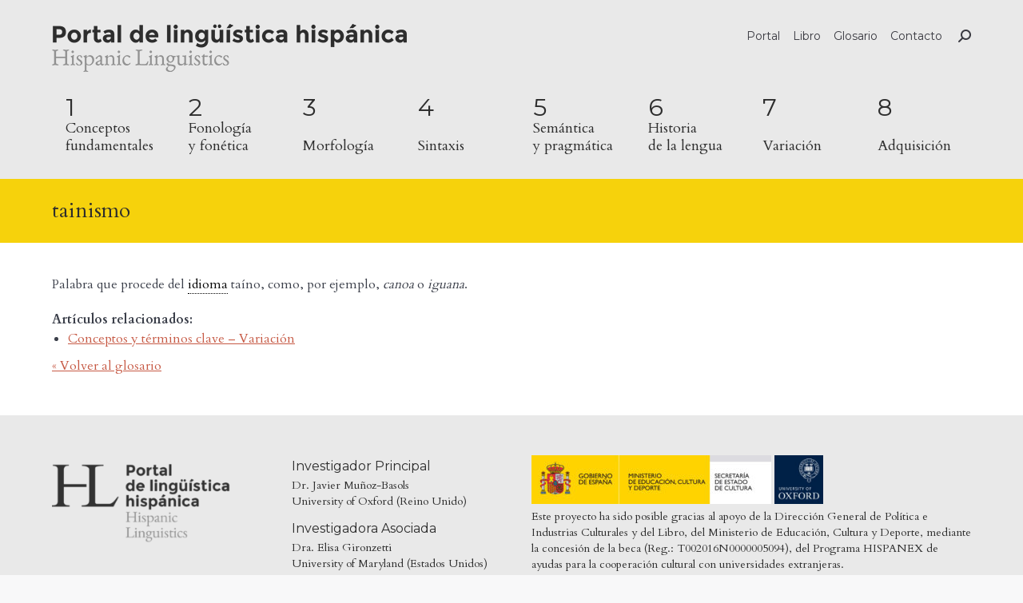

--- FILE ---
content_type: text/html; charset=UTF-8
request_url: http://hispaniclinguistics.com/glosario/tainismo/
body_size: 15201
content:
<!DOCTYPE html>
<!--[if !(IE 6) | !(IE 7) | !(IE 8)  ]><!-->
<html lang="es" class="no-js">
<!--<![endif]-->
<head>
<meta charset="UTF-8" />
<meta name="viewport" content="width=device-width, initial-scale=1, maximum-scale=1, user-scalable=0">
<meta name="theme-color" content="#c65944"/>	<link rel="profile" href="https://gmpg.org/xfn/11" />
<title>tainismo &#8211; Portal de Lingüística Hispánica</title>
<style>
#wpadminbar #wp-admin-bar-wccp_free_top_button .ab-icon:before {
content: "\f160";
color: #02CA02;
top: 3px;
}
#wpadminbar #wp-admin-bar-wccp_free_top_button .ab-icon {
transform: rotate(45deg);
}
</style>
<meta name='robots' content='max-image-preview:large' />
<link rel='dns-prefetch' href='//www.googletagmanager.com' />
<link rel='dns-prefetch' href='//fonts.googleapis.com' />
<link rel="alternate" type="application/rss+xml" title="Portal de Lingüística Hispánica &raquo; Feed" href="http://hispaniclinguistics.com/feed/" />
<link rel="alternate" type="application/rss+xml" title="Portal de Lingüística Hispánica &raquo; Feed de los comentarios" href="http://hispaniclinguistics.com/comments/feed/" />
<script type="text/javascript">
/* <![CDATA[ */
window._wpemojiSettings = {"baseUrl":"https:\/\/s.w.org\/images\/core\/emoji\/14.0.0\/72x72\/","ext":".png","svgUrl":"https:\/\/s.w.org\/images\/core\/emoji\/14.0.0\/svg\/","svgExt":".svg","source":{"concatemoji":"http:\/\/hispaniclinguistics.com\/wp-includes\/js\/wp-emoji-release.min.js?ver=6.4.2"}};
/*! This file is auto-generated */
!function(i,n){var o,s,e;function c(e){try{var t={supportTests:e,timestamp:(new Date).valueOf()};sessionStorage.setItem(o,JSON.stringify(t))}catch(e){}}function p(e,t,n){e.clearRect(0,0,e.canvas.width,e.canvas.height),e.fillText(t,0,0);var t=new Uint32Array(e.getImageData(0,0,e.canvas.width,e.canvas.height).data),r=(e.clearRect(0,0,e.canvas.width,e.canvas.height),e.fillText(n,0,0),new Uint32Array(e.getImageData(0,0,e.canvas.width,e.canvas.height).data));return t.every(function(e,t){return e===r[t]})}function u(e,t,n){switch(t){case"flag":return n(e,"\ud83c\udff3\ufe0f\u200d\u26a7\ufe0f","\ud83c\udff3\ufe0f\u200b\u26a7\ufe0f")?!1:!n(e,"\ud83c\uddfa\ud83c\uddf3","\ud83c\uddfa\u200b\ud83c\uddf3")&&!n(e,"\ud83c\udff4\udb40\udc67\udb40\udc62\udb40\udc65\udb40\udc6e\udb40\udc67\udb40\udc7f","\ud83c\udff4\u200b\udb40\udc67\u200b\udb40\udc62\u200b\udb40\udc65\u200b\udb40\udc6e\u200b\udb40\udc67\u200b\udb40\udc7f");case"emoji":return!n(e,"\ud83e\udef1\ud83c\udffb\u200d\ud83e\udef2\ud83c\udfff","\ud83e\udef1\ud83c\udffb\u200b\ud83e\udef2\ud83c\udfff")}return!1}function f(e,t,n){var r="undefined"!=typeof WorkerGlobalScope&&self instanceof WorkerGlobalScope?new OffscreenCanvas(300,150):i.createElement("canvas"),a=r.getContext("2d",{willReadFrequently:!0}),o=(a.textBaseline="top",a.font="600 32px Arial",{});return e.forEach(function(e){o[e]=t(a,e,n)}),o}function t(e){var t=i.createElement("script");t.src=e,t.defer=!0,i.head.appendChild(t)}"undefined"!=typeof Promise&&(o="wpEmojiSettingsSupports",s=["flag","emoji"],n.supports={everything:!0,everythingExceptFlag:!0},e=new Promise(function(e){i.addEventListener("DOMContentLoaded",e,{once:!0})}),new Promise(function(t){var n=function(){try{var e=JSON.parse(sessionStorage.getItem(o));if("object"==typeof e&&"number"==typeof e.timestamp&&(new Date).valueOf()<e.timestamp+604800&&"object"==typeof e.supportTests)return e.supportTests}catch(e){}return null}();if(!n){if("undefined"!=typeof Worker&&"undefined"!=typeof OffscreenCanvas&&"undefined"!=typeof URL&&URL.createObjectURL&&"undefined"!=typeof Blob)try{var e="postMessage("+f.toString()+"("+[JSON.stringify(s),u.toString(),p.toString()].join(",")+"));",r=new Blob([e],{type:"text/javascript"}),a=new Worker(URL.createObjectURL(r),{name:"wpTestEmojiSupports"});return void(a.onmessage=function(e){c(n=e.data),a.terminate(),t(n)})}catch(e){}c(n=f(s,u,p))}t(n)}).then(function(e){for(var t in e)n.supports[t]=e[t],n.supports.everything=n.supports.everything&&n.supports[t],"flag"!==t&&(n.supports.everythingExceptFlag=n.supports.everythingExceptFlag&&n.supports[t]);n.supports.everythingExceptFlag=n.supports.everythingExceptFlag&&!n.supports.flag,n.DOMReady=!1,n.readyCallback=function(){n.DOMReady=!0}}).then(function(){return e}).then(function(){var e;n.supports.everything||(n.readyCallback(),(e=n.source||{}).concatemoji?t(e.concatemoji):e.wpemoji&&e.twemoji&&(t(e.twemoji),t(e.wpemoji)))}))}((window,document),window._wpemojiSettings);
/* ]]> */
</script>
<style id='wp-emoji-styles-inline-css' type='text/css'>
img.wp-smiley, img.emoji {
display: inline !important;
border: none !important;
box-shadow: none !important;
height: 1em !important;
width: 1em !important;
margin: 0 0.07em !important;
vertical-align: -0.1em !important;
background: none !important;
padding: 0 !important;
}
</style>
<!-- <link rel='stylesheet' id='wp-block-library-css' href='http://hispaniclinguistics.com/wp-includes/css/dist/block-library/style.min.css?ver=6.4.2' type='text/css' media='all' /> -->
<link rel="stylesheet" type="text/css" href="//hispaniclinguistics.com/wp-content/cache/wpfc-minified/7mvi0ys5/dpwe1.css" media="all"/>
<style id='wp-block-library-theme-inline-css' type='text/css'>
.wp-block-audio figcaption{color:#555;font-size:13px;text-align:center}.is-dark-theme .wp-block-audio figcaption{color:hsla(0,0%,100%,.65)}.wp-block-audio{margin:0 0 1em}.wp-block-code{border:1px solid #ccc;border-radius:4px;font-family:Menlo,Consolas,monaco,monospace;padding:.8em 1em}.wp-block-embed figcaption{color:#555;font-size:13px;text-align:center}.is-dark-theme .wp-block-embed figcaption{color:hsla(0,0%,100%,.65)}.wp-block-embed{margin:0 0 1em}.blocks-gallery-caption{color:#555;font-size:13px;text-align:center}.is-dark-theme .blocks-gallery-caption{color:hsla(0,0%,100%,.65)}.wp-block-image figcaption{color:#555;font-size:13px;text-align:center}.is-dark-theme .wp-block-image figcaption{color:hsla(0,0%,100%,.65)}.wp-block-image{margin:0 0 1em}.wp-block-pullquote{border-bottom:4px solid;border-top:4px solid;color:currentColor;margin-bottom:1.75em}.wp-block-pullquote cite,.wp-block-pullquote footer,.wp-block-pullquote__citation{color:currentColor;font-size:.8125em;font-style:normal;text-transform:uppercase}.wp-block-quote{border-left:.25em solid;margin:0 0 1.75em;padding-left:1em}.wp-block-quote cite,.wp-block-quote footer{color:currentColor;font-size:.8125em;font-style:normal;position:relative}.wp-block-quote.has-text-align-right{border-left:none;border-right:.25em solid;padding-left:0;padding-right:1em}.wp-block-quote.has-text-align-center{border:none;padding-left:0}.wp-block-quote.is-large,.wp-block-quote.is-style-large,.wp-block-quote.is-style-plain{border:none}.wp-block-search .wp-block-search__label{font-weight:700}.wp-block-search__button{border:1px solid #ccc;padding:.375em .625em}:where(.wp-block-group.has-background){padding:1.25em 2.375em}.wp-block-separator.has-css-opacity{opacity:.4}.wp-block-separator{border:none;border-bottom:2px solid;margin-left:auto;margin-right:auto}.wp-block-separator.has-alpha-channel-opacity{opacity:1}.wp-block-separator:not(.is-style-wide):not(.is-style-dots){width:100px}.wp-block-separator.has-background:not(.is-style-dots){border-bottom:none;height:1px}.wp-block-separator.has-background:not(.is-style-wide):not(.is-style-dots){height:2px}.wp-block-table{margin:0 0 1em}.wp-block-table td,.wp-block-table th{word-break:normal}.wp-block-table figcaption{color:#555;font-size:13px;text-align:center}.is-dark-theme .wp-block-table figcaption{color:hsla(0,0%,100%,.65)}.wp-block-video figcaption{color:#555;font-size:13px;text-align:center}.is-dark-theme .wp-block-video figcaption{color:hsla(0,0%,100%,.65)}.wp-block-video{margin:0 0 1em}.wp-block-template-part.has-background{margin-bottom:0;margin-top:0;padding:1.25em 2.375em}
</style>
<!-- <link rel='stylesheet' id='bb-tcs-editor-style-shared-css' href='http://hispaniclinguistics.com/wp-content/themes/hispanic/editor-style-shared.css' type='text/css' media='all' /> -->
<link rel="stylesheet" type="text/css" href="//hispaniclinguistics.com/wp-content/cache/wpfc-minified/jz6ww0c9/dpwe1.css" media="all"/>
<style id='classic-theme-styles-inline-css' type='text/css'>
/*! This file is auto-generated */
.wp-block-button__link{color:#fff;background-color:#32373c;border-radius:9999px;box-shadow:none;text-decoration:none;padding:calc(.667em + 2px) calc(1.333em + 2px);font-size:1.125em}.wp-block-file__button{background:#32373c;color:#fff;text-decoration:none}
</style>
<style id='global-styles-inline-css' type='text/css'>
body{--wp--preset--color--black: #000000;--wp--preset--color--cyan-bluish-gray: #abb8c3;--wp--preset--color--white: #FFF;--wp--preset--color--pale-pink: #f78da7;--wp--preset--color--vivid-red: #cf2e2e;--wp--preset--color--luminous-vivid-orange: #ff6900;--wp--preset--color--luminous-vivid-amber: #fcb900;--wp--preset--color--light-green-cyan: #7bdcb5;--wp--preset--color--vivid-green-cyan: #00d084;--wp--preset--color--pale-cyan-blue: #8ed1fc;--wp--preset--color--vivid-cyan-blue: #0693e3;--wp--preset--color--vivid-purple: #9b51e0;--wp--preset--color--accent: #c65944;--wp--preset--color--dark-gray: #111;--wp--preset--color--light-gray: #767676;--wp--preset--gradient--vivid-cyan-blue-to-vivid-purple: linear-gradient(135deg,rgba(6,147,227,1) 0%,rgb(155,81,224) 100%);--wp--preset--gradient--light-green-cyan-to-vivid-green-cyan: linear-gradient(135deg,rgb(122,220,180) 0%,rgb(0,208,130) 100%);--wp--preset--gradient--luminous-vivid-amber-to-luminous-vivid-orange: linear-gradient(135deg,rgba(252,185,0,1) 0%,rgba(255,105,0,1) 100%);--wp--preset--gradient--luminous-vivid-orange-to-vivid-red: linear-gradient(135deg,rgba(255,105,0,1) 0%,rgb(207,46,46) 100%);--wp--preset--gradient--very-light-gray-to-cyan-bluish-gray: linear-gradient(135deg,rgb(238,238,238) 0%,rgb(169,184,195) 100%);--wp--preset--gradient--cool-to-warm-spectrum: linear-gradient(135deg,rgb(74,234,220) 0%,rgb(151,120,209) 20%,rgb(207,42,186) 40%,rgb(238,44,130) 60%,rgb(251,105,98) 80%,rgb(254,248,76) 100%);--wp--preset--gradient--blush-light-purple: linear-gradient(135deg,rgb(255,206,236) 0%,rgb(152,150,240) 100%);--wp--preset--gradient--blush-bordeaux: linear-gradient(135deg,rgb(254,205,165) 0%,rgb(254,45,45) 50%,rgb(107,0,62) 100%);--wp--preset--gradient--luminous-dusk: linear-gradient(135deg,rgb(255,203,112) 0%,rgb(199,81,192) 50%,rgb(65,88,208) 100%);--wp--preset--gradient--pale-ocean: linear-gradient(135deg,rgb(255,245,203) 0%,rgb(182,227,212) 50%,rgb(51,167,181) 100%);--wp--preset--gradient--electric-grass: linear-gradient(135deg,rgb(202,248,128) 0%,rgb(113,206,126) 100%);--wp--preset--gradient--midnight: linear-gradient(135deg,rgb(2,3,129) 0%,rgb(40,116,252) 100%);--wp--preset--font-size--small: 13px;--wp--preset--font-size--medium: 20px;--wp--preset--font-size--large: 36px;--wp--preset--font-size--x-large: 42px;--wp--preset--spacing--20: 0.44rem;--wp--preset--spacing--30: 0.67rem;--wp--preset--spacing--40: 1rem;--wp--preset--spacing--50: 1.5rem;--wp--preset--spacing--60: 2.25rem;--wp--preset--spacing--70: 3.38rem;--wp--preset--spacing--80: 5.06rem;--wp--preset--shadow--natural: 6px 6px 9px rgba(0, 0, 0, 0.2);--wp--preset--shadow--deep: 12px 12px 50px rgba(0, 0, 0, 0.4);--wp--preset--shadow--sharp: 6px 6px 0px rgba(0, 0, 0, 0.2);--wp--preset--shadow--outlined: 6px 6px 0px -3px rgba(255, 255, 255, 1), 6px 6px rgba(0, 0, 0, 1);--wp--preset--shadow--crisp: 6px 6px 0px rgba(0, 0, 0, 1);}:where(.is-layout-flex){gap: 0.5em;}:where(.is-layout-grid){gap: 0.5em;}body .is-layout-flow > .alignleft{float: left;margin-inline-start: 0;margin-inline-end: 2em;}body .is-layout-flow > .alignright{float: right;margin-inline-start: 2em;margin-inline-end: 0;}body .is-layout-flow > .aligncenter{margin-left: auto !important;margin-right: auto !important;}body .is-layout-constrained > .alignleft{float: left;margin-inline-start: 0;margin-inline-end: 2em;}body .is-layout-constrained > .alignright{float: right;margin-inline-start: 2em;margin-inline-end: 0;}body .is-layout-constrained > .aligncenter{margin-left: auto !important;margin-right: auto !important;}body .is-layout-constrained > :where(:not(.alignleft):not(.alignright):not(.alignfull)){max-width: var(--wp--style--global--content-size);margin-left: auto !important;margin-right: auto !important;}body .is-layout-constrained > .alignwide{max-width: var(--wp--style--global--wide-size);}body .is-layout-flex{display: flex;}body .is-layout-flex{flex-wrap: wrap;align-items: center;}body .is-layout-flex > *{margin: 0;}body .is-layout-grid{display: grid;}body .is-layout-grid > *{margin: 0;}:where(.wp-block-columns.is-layout-flex){gap: 2em;}:where(.wp-block-columns.is-layout-grid){gap: 2em;}:where(.wp-block-post-template.is-layout-flex){gap: 1.25em;}:where(.wp-block-post-template.is-layout-grid){gap: 1.25em;}.has-black-color{color: var(--wp--preset--color--black) !important;}.has-cyan-bluish-gray-color{color: var(--wp--preset--color--cyan-bluish-gray) !important;}.has-white-color{color: var(--wp--preset--color--white) !important;}.has-pale-pink-color{color: var(--wp--preset--color--pale-pink) !important;}.has-vivid-red-color{color: var(--wp--preset--color--vivid-red) !important;}.has-luminous-vivid-orange-color{color: var(--wp--preset--color--luminous-vivid-orange) !important;}.has-luminous-vivid-amber-color{color: var(--wp--preset--color--luminous-vivid-amber) !important;}.has-light-green-cyan-color{color: var(--wp--preset--color--light-green-cyan) !important;}.has-vivid-green-cyan-color{color: var(--wp--preset--color--vivid-green-cyan) !important;}.has-pale-cyan-blue-color{color: var(--wp--preset--color--pale-cyan-blue) !important;}.has-vivid-cyan-blue-color{color: var(--wp--preset--color--vivid-cyan-blue) !important;}.has-vivid-purple-color{color: var(--wp--preset--color--vivid-purple) !important;}.has-black-background-color{background-color: var(--wp--preset--color--black) !important;}.has-cyan-bluish-gray-background-color{background-color: var(--wp--preset--color--cyan-bluish-gray) !important;}.has-white-background-color{background-color: var(--wp--preset--color--white) !important;}.has-pale-pink-background-color{background-color: var(--wp--preset--color--pale-pink) !important;}.has-vivid-red-background-color{background-color: var(--wp--preset--color--vivid-red) !important;}.has-luminous-vivid-orange-background-color{background-color: var(--wp--preset--color--luminous-vivid-orange) !important;}.has-luminous-vivid-amber-background-color{background-color: var(--wp--preset--color--luminous-vivid-amber) !important;}.has-light-green-cyan-background-color{background-color: var(--wp--preset--color--light-green-cyan) !important;}.has-vivid-green-cyan-background-color{background-color: var(--wp--preset--color--vivid-green-cyan) !important;}.has-pale-cyan-blue-background-color{background-color: var(--wp--preset--color--pale-cyan-blue) !important;}.has-vivid-cyan-blue-background-color{background-color: var(--wp--preset--color--vivid-cyan-blue) !important;}.has-vivid-purple-background-color{background-color: var(--wp--preset--color--vivid-purple) !important;}.has-black-border-color{border-color: var(--wp--preset--color--black) !important;}.has-cyan-bluish-gray-border-color{border-color: var(--wp--preset--color--cyan-bluish-gray) !important;}.has-white-border-color{border-color: var(--wp--preset--color--white) !important;}.has-pale-pink-border-color{border-color: var(--wp--preset--color--pale-pink) !important;}.has-vivid-red-border-color{border-color: var(--wp--preset--color--vivid-red) !important;}.has-luminous-vivid-orange-border-color{border-color: var(--wp--preset--color--luminous-vivid-orange) !important;}.has-luminous-vivid-amber-border-color{border-color: var(--wp--preset--color--luminous-vivid-amber) !important;}.has-light-green-cyan-border-color{border-color: var(--wp--preset--color--light-green-cyan) !important;}.has-vivid-green-cyan-border-color{border-color: var(--wp--preset--color--vivid-green-cyan) !important;}.has-pale-cyan-blue-border-color{border-color: var(--wp--preset--color--pale-cyan-blue) !important;}.has-vivid-cyan-blue-border-color{border-color: var(--wp--preset--color--vivid-cyan-blue) !important;}.has-vivid-purple-border-color{border-color: var(--wp--preset--color--vivid-purple) !important;}.has-vivid-cyan-blue-to-vivid-purple-gradient-background{background: var(--wp--preset--gradient--vivid-cyan-blue-to-vivid-purple) !important;}.has-light-green-cyan-to-vivid-green-cyan-gradient-background{background: var(--wp--preset--gradient--light-green-cyan-to-vivid-green-cyan) !important;}.has-luminous-vivid-amber-to-luminous-vivid-orange-gradient-background{background: var(--wp--preset--gradient--luminous-vivid-amber-to-luminous-vivid-orange) !important;}.has-luminous-vivid-orange-to-vivid-red-gradient-background{background: var(--wp--preset--gradient--luminous-vivid-orange-to-vivid-red) !important;}.has-very-light-gray-to-cyan-bluish-gray-gradient-background{background: var(--wp--preset--gradient--very-light-gray-to-cyan-bluish-gray) !important;}.has-cool-to-warm-spectrum-gradient-background{background: var(--wp--preset--gradient--cool-to-warm-spectrum) !important;}.has-blush-light-purple-gradient-background{background: var(--wp--preset--gradient--blush-light-purple) !important;}.has-blush-bordeaux-gradient-background{background: var(--wp--preset--gradient--blush-bordeaux) !important;}.has-luminous-dusk-gradient-background{background: var(--wp--preset--gradient--luminous-dusk) !important;}.has-pale-ocean-gradient-background{background: var(--wp--preset--gradient--pale-ocean) !important;}.has-electric-grass-gradient-background{background: var(--wp--preset--gradient--electric-grass) !important;}.has-midnight-gradient-background{background: var(--wp--preset--gradient--midnight) !important;}.has-small-font-size{font-size: var(--wp--preset--font-size--small) !important;}.has-medium-font-size{font-size: var(--wp--preset--font-size--medium) !important;}.has-large-font-size{font-size: var(--wp--preset--font-size--large) !important;}.has-x-large-font-size{font-size: var(--wp--preset--font-size--x-large) !important;}
.wp-block-navigation a:where(:not(.wp-element-button)){color: inherit;}
:where(.wp-block-post-template.is-layout-flex){gap: 1.25em;}:where(.wp-block-post-template.is-layout-grid){gap: 1.25em;}
:where(.wp-block-columns.is-layout-flex){gap: 2em;}:where(.wp-block-columns.is-layout-grid){gap: 2em;}
.wp-block-pullquote{font-size: 1.5em;line-height: 1.6;}
</style>
<!-- <link rel='stylesheet' id='cmtooltip-css' href='http://hispaniclinguistics.com/wp-content/plugins/TooltipProPlus/assets/css/tooltip.min.css?ver=4.1.6' type='text/css' media='all' /> -->
<link rel="stylesheet" type="text/css" href="//hispaniclinguistics.com/wp-content/cache/wpfc-minified/1rqq863h/dpwe1.css" media="all"/>
<style id='cmtooltip-inline-css' type='text/css'>
#tt {
z-index: 1500;
}
#tt #ttcont div.glossaryItemTitle {
font-size: 13px !important;
}
#tt #ttcont div.glossaryItemBody {
padding:  !important;
font-size: 15px !important;
}
#tt #ttcont .mobile-link{
font-size: 15px;
}
.mobile-link a.glossaryLink {
color: #fff !important;
}
.mobile-link:before{content: "Enlace del término: "}
#tt.vertical_top:after {
border-bottom: 9px solid #fff !important;
}
#tt.vertical_bottom:after{
border-top: 9px solid #fff !important;
}
.tiles ul.glossaryList li {
min-width: 160px !important;
width:160px !important;
}
.tiles ul.glossaryList span { min-width:160px; width:160px;  }
.cm-glossary.tiles.big ul.glossaryList a { min-width:179px; width:179px }
.cm-glossary.tiles.big ul.glossaryList span { min-width:179px; width:179px; }
span.glossaryLink, a.glossaryLink {
border-bottom: dotted 1px #000000 !important;
color: #000000 !important;
}
span.glossaryLink:hover, a.glossaryLink:hover {
border-bottom: solid 1px #333333 !important;
color:#333333 !important;
}
.glossaryList .glossary-link-title {
font-weight: normal !important;
}
#tt #tt-btn-close{ color: #222 !important}
.cm-glossary.grid ul.glossaryList li[class^='ln']  { width: 200px !important}
#tt #tt-btn-close{
direction: rtl;
font-size: 20px !important
}
#ttcont {
box-shadow: 0px 0px 20px #666666;
-moz-box-shadow: 0px 0px 20px #666666;
-webkit-box-shadow: 0px 0px 20px #666666;
}
.cm-glossary.term-carousel .slick-slide,
.cm-glossary.tiles-with-definition ul > li { height: 250px !important}
.cm-glossary.tiles-with-definition ul {
grid-template-columns: repeat(auto-fill, 220px) !important;
}
.glossary-search-wrapper {
display: inline-block;
}
input.glossary-search-term {
outline: none;
}
button.glossary-search.button {
outline: none;
}
</style>
<!-- <link rel='stylesheet' id='dashicons-css' href='http://hispaniclinguistics.com/wp-includes/css/dashicons.min.css?ver=6.4.2' type='text/css' media='all' /> -->
<!-- <link rel='stylesheet' id='contact-form-7-css' href='http://hispaniclinguistics.com/wp-content/plugins/contact-form-7/includes/css/styles.css?ver=5.8.6' type='text/css' media='all' /> -->
<!-- <link rel='stylesheet' id='the7-font-css' href='http://hispaniclinguistics.com/wp-content/themes/dt-the7/fonts/icomoon-the7-font/icomoon-the7-font.min.css?ver=11.10.0' type='text/css' media='all' /> -->
<!-- <link rel='stylesheet' id='the7-awesome-fonts-css' href='http://hispaniclinguistics.com/wp-content/themes/dt-the7/fonts/FontAwesome/css/all.min.css?ver=11.10.0' type='text/css' media='all' /> -->
<!-- <link rel='stylesheet' id='the7-awesome-fonts-back-css' href='http://hispaniclinguistics.com/wp-content/themes/dt-the7/fonts/FontAwesome/back-compat.min.css?ver=11.10.0' type='text/css' media='all' /> -->
<!-- <link rel='stylesheet' id='the7-Defaults-css' href='http://hispaniclinguistics.com/wp-content/uploads/smile_fonts/Defaults/Defaults.css?ver=6.4.2' type='text/css' media='all' /> -->
<link rel="stylesheet" type="text/css" href="//hispaniclinguistics.com/wp-content/cache/wpfc-minified/1rimnegr/5ps1p.css" media="all"/>
<link rel='stylesheet' id='dt-web-fonts-css' href='https://fonts.googleapis.com/css?family=Montserrat:400,600,700%7CCardo:400,600,700%7CRoboto:400,500,600,700' type='text/css' media='all' />
<!-- <link rel='stylesheet' id='dt-main-css' href='http://hispaniclinguistics.com/wp-content/themes/dt-the7/css/main.min.css?ver=11.10.0' type='text/css' media='all' /> -->
<!-- <link rel='stylesheet' id='the7-custom-scrollbar-css' href='http://hispaniclinguistics.com/wp-content/themes/dt-the7/lib/custom-scrollbar/custom-scrollbar.min.css?ver=11.10.0' type='text/css' media='all' /> -->
<!-- <link rel='stylesheet' id='the7-wpbakery-css' href='http://hispaniclinguistics.com/wp-content/themes/dt-the7/css/wpbakery.min.css?ver=11.10.0' type='text/css' media='all' /> -->
<!-- <link rel='stylesheet' id='the7-css-vars-css' href='http://hispaniclinguistics.com/wp-content/uploads/the7-css/css-vars.css?ver=23079061d69f' type='text/css' media='all' /> -->
<!-- <link rel='stylesheet' id='dt-custom-css' href='http://hispaniclinguistics.com/wp-content/uploads/the7-css/custom.css?ver=23079061d69f' type='text/css' media='all' /> -->
<!-- <link rel='stylesheet' id='dt-media-css' href='http://hispaniclinguistics.com/wp-content/uploads/the7-css/media.css?ver=23079061d69f' type='text/css' media='all' /> -->
<!-- <link rel='stylesheet' id='the7-mega-menu-css' href='http://hispaniclinguistics.com/wp-content/uploads/the7-css/mega-menu.css?ver=23079061d69f' type='text/css' media='all' /> -->
<!-- <link rel='stylesheet' id='style-css' href='http://hispaniclinguistics.com/wp-content/themes/hispanic/style.css?ver=11.10.0' type='text/css' media='all' /> -->
<link rel="stylesheet" type="text/css" href="//hispaniclinguistics.com/wp-content/cache/wpfc-minified/qvkqdjb8/5ps1p.css" media="all"/>
<script src='//hispaniclinguistics.com/wp-content/cache/wpfc-minified/dfigz86w/5ps1p.js' type="text/javascript"></script>
<!-- <script type="text/javascript" src="http://hispaniclinguistics.com/wp-includes/js/jquery/jquery.min.js?ver=3.7.1" id="jquery-core-js"></script> -->
<!-- <script type="text/javascript" src="http://hispaniclinguistics.com/wp-includes/js/jquery/jquery-migrate.min.js?ver=3.4.1" id="jquery-migrate-js"></script> -->
<!-- <script type="text/javascript" src="http://hispaniclinguistics.com/wp-content/plugins/TooltipProPlus/assets/js/modernizr.min.js?ver=4.1.6" id="cm-modernizr-js-js"></script> -->
<script type="text/javascript" id="tooltip-frontend-js-js-extra">
/* <![CDATA[ */
var cmtt_data = {"cmtooltip":{"placement":"horizontal","clickable":false,"close_on_moveout":true,"only_on_button":false,"touch_anywhere":false,"delay":0,"timer":0,"minw":200,"maxw":400,"top":5,"left":25,"endalpha":96,"zIndex":1500,"borderStyle":"none","borderWidth":"0px","borderColor":"#000000","background":"#666666","foreground":"#ffffff","fontSize":"15px","padding":"6px 12px 12px 12px","borderRadius":"0px","tooltipDisplayanimation":"no_animation","tooltipHideanimation":"no_animation","toolip_dom_move":false,"link_whole_tt":false,"close_button":false,"close_button_mobile":true,"close_symbol":"dashicons-no"},"ajaxurl":"http:\/\/hispaniclinguistics.com\/wp-admin\/admin-ajax.php","post_id":"436","mobile_disable_tooltips":"0","desktop_disable_tooltips":"0","tooltip_on_click":"0","exclude_ajax":"cmttst_event_save","mobile_support":"1","cmtooltip_definitions":[]};
/* ]]> */
</script>
<script src='//hispaniclinguistics.com/wp-content/cache/wpfc-minified/jnnohhnt/dpwe1.js' type="text/javascript"></script>
<!-- <script type="text/javascript" src="http://hispaniclinguistics.com/wp-content/plugins/TooltipProPlus/assets/js/tooltip.min.js?ver=4.1.6" id="tooltip-frontend-js-js"></script> -->
<!-- Fragmento de código de Google Analytics añadido por Site Kit -->
<script type="text/javascript" src="https://www.googletagmanager.com/gtag/js?id=UA-98762659-1" id="google_gtagjs-js" async></script>
<script type="text/javascript" id="google_gtagjs-js-after">
/* <![CDATA[ */
window.dataLayer = window.dataLayer || [];function gtag(){dataLayer.push(arguments);}
gtag('set', 'linker', {"domains":["hispaniclinguistics.com"]} );
gtag("js", new Date());
gtag("set", "developer_id.dZTNiMT", true);
gtag("config", "UA-98762659-1", {"anonymize_ip":true});
gtag("config", "G-ZVTTH0ZQ19");
/* ]]> */
</script>
<!-- Final del fragmento de código de Google Analytics añadido por Site Kit -->
<script type="text/javascript" id="dt-above-fold-js-extra">
/* <![CDATA[ */
var dtLocal = {"themeUrl":"http:\/\/hispaniclinguistics.com\/wp-content\/themes\/dt-the7","passText":"Para ver esta publicaci\u00f3n protegida, introduce la contrase\u00f1a debajo:","moreButtonText":{"loading":"Cargando...","loadMore":"Cargar m\u00e1s"},"postID":"436","ajaxurl":"http:\/\/hispaniclinguistics.com\/wp-admin\/admin-ajax.php","REST":{"baseUrl":"http:\/\/hispaniclinguistics.com\/wp-json\/the7\/v1","endpoints":{"sendMail":"\/send-mail"}},"contactMessages":{"required":"One or more fields have an error. Please check and try again.","terms":"Please accept the privacy policy.","fillTheCaptchaError":"Please, fill the captcha."},"captchaSiteKey":"","ajaxNonce":"f8fc00c9d9","pageData":"","themeSettings":{"smoothScroll":"off","lazyLoading":false,"desktopHeader":{"height":180},"ToggleCaptionEnabled":"disabled","ToggleCaption":"Navigation","floatingHeader":{"showAfter":300,"showMenu":true,"height":60,"logo":{"showLogo":false,"html":"","url":"http:\/\/hispaniclinguistics.com\/"}},"topLine":{"floatingTopLine":{"logo":{"showLogo":false,"html":""}}},"mobileHeader":{"firstSwitchPoint":1160,"secondSwitchPoint":50,"firstSwitchPointHeight":80,"secondSwitchPointHeight":50,"mobileToggleCaptionEnabled":"disabled","mobileToggleCaption":"Men\u00fa"},"stickyMobileHeaderFirstSwitch":{"logo":{"html":"<img class=\" preload-me\" src=\"http:\/\/hispaniclinguistics.com\/wp-content\/uploads\/2017\/02\/logo_portalx60.png\" srcset=\"http:\/\/hispaniclinguistics.com\/wp-content\/uploads\/2017\/02\/logo_portalx60.png 444w, http:\/\/hispaniclinguistics.com\/wp-content\/uploads\/2017\/02\/logo_portalx120.png 887w\" width=\"444\" height=\"60\"   sizes=\"444px\" alt=\"Portal de Ling\u00fc\u00edstica Hisp\u00e1nica\" \/>"}},"stickyMobileHeaderSecondSwitch":{"logo":{"html":"<img class=\" preload-me\" src=\"http:\/\/hispaniclinguistics.com\/wp-content\/uploads\/2017\/02\/logo_portalx60.png\" srcset=\"http:\/\/hispaniclinguistics.com\/wp-content\/uploads\/2017\/02\/logo_portalx60.png 444w, http:\/\/hispaniclinguistics.com\/wp-content\/uploads\/2017\/02\/logo_portalx120.png 887w\" width=\"444\" height=\"60\"   sizes=\"444px\" alt=\"Portal de Ling\u00fc\u00edstica Hisp\u00e1nica\" \/>"}},"sidebar":{"switchPoint":970},"boxedWidth":"1280px"},"VCMobileScreenWidth":"768"};
var dtShare = {"shareButtonText":{"facebook":"Compartir en Facebook","twitter":"Tweet","pinterest":"Tweet","linkedin":"Compartir en Linkedin","whatsapp":"Compartir en Whatsapp"},"overlayOpacity":"85"};
/* ]]> */
</script>
<script src='//hispaniclinguistics.com/wp-content/cache/wpfc-minified/qskkfhfx/dpwe1.js' type="text/javascript"></script>
<!-- <script type="text/javascript" src="http://hispaniclinguistics.com/wp-content/themes/dt-the7/js/above-the-fold.min.js?ver=11.10.0" id="dt-above-fold-js"></script> -->
<link rel="https://api.w.org/" href="http://hispaniclinguistics.com/wp-json/" /><link rel="alternate" type="application/json" href="http://hispaniclinguistics.com/wp-json/wp/v2/glossary/436" /><link rel="EditURI" type="application/rsd+xml" title="RSD" href="http://hispaniclinguistics.com/xmlrpc.php?rsd" />
<meta name="generator" content="WordPress 6.4.2" />
<link rel="canonical" href="http://hispaniclinguistics.com/glosario/tainismo/" />
<link rel='shortlink' href='http://hispaniclinguistics.com/?p=436' />
<link rel="alternate" type="application/json+oembed" href="http://hispaniclinguistics.com/wp-json/oembed/1.0/embed?url=http%3A%2F%2Fhispaniclinguistics.com%2Fglosario%2Ftainismo%2F" />
<link rel="alternate" type="text/xml+oembed" href="http://hispaniclinguistics.com/wp-json/oembed/1.0/embed?url=http%3A%2F%2Fhispaniclinguistics.com%2Fglosario%2Ftainismo%2F&#038;format=xml" />
<script type='application/ld+json'>
{"@context":"https://schema.org","@type":"ItemPage","name":"tainismo","description":"Palabra que procede del idioma tau00edno, como, por ejemplo, &lt;em&gt;canoa &lt;/em&gt;o &lt;em&gt;iguana&lt;/em&gt;.","accessMode":"textual, visual","url":"http://hispaniclinguistics.com/glosario/tainismo/"}</script>
<meta name="generator" content="Site Kit by Google 1.116.0" /><script id="wpcp_disable_selection" type="text/javascript">
var image_save_msg='You are not allowed to save images!';
var no_menu_msg='Context Menu disabled!';
var smessage = "";
function disableEnterKey(e)
{
var elemtype = e.target.tagName;
elemtype = elemtype.toUpperCase();
if (elemtype == "TEXT" || elemtype == "TEXTAREA" || elemtype == "INPUT" || elemtype == "PASSWORD" || elemtype == "SELECT" || elemtype == "OPTION" || elemtype == "EMBED")
{
elemtype = 'TEXT';
}
if (e.ctrlKey){
var key;
if(window.event)
key = window.event.keyCode;     //IE
else
key = e.which;     //firefox (97)
//if (key != 17) alert(key);
if (elemtype!= 'TEXT' && (key == 97 || key == 65 || key == 67 || key == 99 || key == 88 || key == 120 || key == 26 || key == 85  || key == 86 || key == 83 || key == 43 || key == 73))
{
if(wccp_free_iscontenteditable(e)) return true;
show_wpcp_message('You are not allowed to copy content or view source');
return false;
}else
return true;
}
}
/*For contenteditable tags*/
function wccp_free_iscontenteditable(e)
{
var e = e || window.event; // also there is no e.target property in IE. instead IE uses window.event.srcElement
var target = e.target || e.srcElement;
var elemtype = e.target.nodeName;
elemtype = elemtype.toUpperCase();
var iscontenteditable = "false";
if(typeof target.getAttribute!="undefined" ) iscontenteditable = target.getAttribute("contenteditable"); // Return true or false as string
var iscontenteditable2 = false;
if(typeof target.isContentEditable!="undefined" ) iscontenteditable2 = target.isContentEditable; // Return true or false as boolean
if(target.parentElement.isContentEditable) iscontenteditable2 = true;
if (iscontenteditable == "true" || iscontenteditable2 == true)
{
if(typeof target.style!="undefined" ) target.style.cursor = "text";
return true;
}
}
////////////////////////////////////
function disable_copy(e)
{	
var e = e || window.event; // also there is no e.target property in IE. instead IE uses window.event.srcElement
var elemtype = e.target.tagName;
elemtype = elemtype.toUpperCase();
if (elemtype == "TEXT" || elemtype == "TEXTAREA" || elemtype == "INPUT" || elemtype == "PASSWORD" || elemtype == "SELECT" || elemtype == "OPTION" || elemtype == "EMBED")
{
elemtype = 'TEXT';
}
if(wccp_free_iscontenteditable(e)) return true;
var isSafari = /Safari/.test(navigator.userAgent) && /Apple Computer/.test(navigator.vendor);
var checker_IMG = '';
if (elemtype == "IMG" && checker_IMG == 'checked' && e.detail >= 2) {show_wpcp_message(alertMsg_IMG);return false;}
if (elemtype != "TEXT")
{
if (smessage !== "" && e.detail == 2)
show_wpcp_message(smessage);
if (isSafari)
return true;
else
return false;
}	
}
//////////////////////////////////////////
function disable_copy_ie()
{
var e = e || window.event;
var elemtype = window.event.srcElement.nodeName;
elemtype = elemtype.toUpperCase();
if(wccp_free_iscontenteditable(e)) return true;
if (elemtype == "IMG") {show_wpcp_message(alertMsg_IMG);return false;}
if (elemtype != "TEXT" && elemtype != "TEXTAREA" && elemtype != "INPUT" && elemtype != "PASSWORD" && elemtype != "SELECT" && elemtype != "OPTION" && elemtype != "EMBED")
{
return false;
}
}	
function reEnable()
{
return true;
}
document.onkeydown = disableEnterKey;
document.onselectstart = disable_copy_ie;
if(navigator.userAgent.indexOf('MSIE')==-1)
{
document.onmousedown = disable_copy;
document.onclick = reEnable;
}
function disableSelection(target)
{
//For IE This code will work
if (typeof target.onselectstart!="undefined")
target.onselectstart = disable_copy_ie;
//For Firefox This code will work
else if (typeof target.style.MozUserSelect!="undefined")
{target.style.MozUserSelect="none";}
//All other  (ie: Opera) This code will work
else
target.onmousedown=function(){return false}
target.style.cursor = "default";
}
//Calling the JS function directly just after body load
window.onload = function(){disableSelection(document.body);};
//////////////////special for safari Start////////////////
var onlongtouch;
var timer;
var touchduration = 1000; //length of time we want the user to touch before we do something
var elemtype = "";
function touchstart(e) {
var e = e || window.event;
// also there is no e.target property in IE.
// instead IE uses window.event.srcElement
var target = e.target || e.srcElement;
elemtype = window.event.srcElement.nodeName;
elemtype = elemtype.toUpperCase();
if(!wccp_pro_is_passive()) e.preventDefault();
if (!timer) {
timer = setTimeout(onlongtouch, touchduration);
}
}
function touchend() {
//stops short touches from firing the event
if (timer) {
clearTimeout(timer);
timer = null;
}
onlongtouch();
}
onlongtouch = function(e) { //this will clear the current selection if anything selected
if (elemtype != "TEXT" && elemtype != "TEXTAREA" && elemtype != "INPUT" && elemtype != "PASSWORD" && elemtype != "SELECT" && elemtype != "EMBED" && elemtype != "OPTION")	
{
if (window.getSelection) {
if (window.getSelection().empty) {  // Chrome
window.getSelection().empty();
} else if (window.getSelection().removeAllRanges) {  // Firefox
window.getSelection().removeAllRanges();
}
} else if (document.selection) {  // IE?
document.selection.empty();
}
return false;
}
};
document.addEventListener("DOMContentLoaded", function(event) { 
window.addEventListener("touchstart", touchstart, false);
window.addEventListener("touchend", touchend, false);
});
function wccp_pro_is_passive() {
var cold = false,
hike = function() {};
try {
const object1 = {};
var aid = Object.defineProperty(object1, 'passive', {
get() {cold = true}
});
window.addEventListener('test', hike, aid);
window.removeEventListener('test', hike, aid);
} catch (e) {}
return cold;
}
/*special for safari End*/
</script>
<script id="wpcp_disable_Right_Click" type="text/javascript">
document.ondragstart = function() { return false;}
function nocontext(e) {
return false;
}
document.oncontextmenu = nocontext;
</script>
<meta property="og:site_name" content="Portal de Lingüística Hispánica" />
<meta property="og:title" content="tainismo&lt;span class=&quot;dashicons &quot; data-icon=&quot;&quot; style=&quot;color:#000;display:inline;vertical-align:baseline;&quot;&gt;&lt;/span&gt;" />
<meta property="og:description" content="Palabra que procede del idioma taíno, como, por ejemplo, canoa o iguana." />
<meta property="og:url" content="http://hispaniclinguistics.com/glosario/tainismo/" />
<meta property="og:type" content="article" />
<meta name="generator" content="Powered by WPBakery Page Builder - drag and drop page builder for WordPress."/>
<style type="text/css">.broken_link, a.broken_link {
text-decoration: line-through;
}</style><link rel="icon" href="http://hispaniclinguistics.com/wp-content/uploads/2017/02/logo_hispanic.png" type="image/png" sizes="16x16"/><link rel="icon" href="http://hispaniclinguistics.com/wp-content/uploads/2017/02/logo_hispanic.png" type="image/png" sizes="32x32"/><link rel="apple-touch-icon" href="http://hispaniclinguistics.com/wp-content/uploads/2017/02/logo_hispanic.png"><link rel="apple-touch-icon" sizes="76x76" href="http://hispaniclinguistics.com/wp-content/uploads/2017/02/logo_hispanic.png"><link rel="apple-touch-icon" sizes="120x120" href="http://hispaniclinguistics.com/wp-content/uploads/2017/02/logo_hispanic.png"><link rel="apple-touch-icon" sizes="152x152" href="http://hispaniclinguistics.com/wp-content/uploads/2017/02/logo_hispanic.png"><noscript><style> .wpb_animate_when_almost_visible { opacity: 1; }</style></noscript></head>
<body id="the7-body" class="glossary-template-default single single-glossary postid-436 wp-embed-responsive unselectable no-comments dt-responsive-on right-mobile-menu-close-icon ouside-menu-close-icon mobile-hamburger-close-bg-enable mobile-hamburger-close-bg-hover-enable  fade-medium-mobile-menu-close-icon fade-medium-menu-close-icon srcset-enabled btn-flat custom-btn-color custom-btn-hover-color phantom-slide phantom-disable-decoration phantom-logo-off sticky-mobile-header top-header first-switch-logo-left first-switch-menu-right second-switch-logo-left second-switch-menu-right right-mobile-menu layzr-loading-on no-avatars popup-message-style the7-ver-11.10.0 dt-fa-compatibility wpb-js-composer js-comp-ver-6.10.0 vc_responsive">
<!-- The7 11.10.0 -->
<div id="page" >
<a class="skip-link screen-reader-text" href="#content">Saltar al contenido</a>
<div class="masthead classic-header justify widgets full-height shadow-mobile-header-decoration small-mobile-menu-icon mobile-menu-icon-bg-on mobile-menu-icon-hover-bg-on show-sub-menu-on-hover"  role="banner">
<div class="top-bar top-bar-empty top-bar-line-hide">
<div class="top-bar-bg" ></div>
<div class="mini-widgets left-widgets"></div><div class="mini-widgets right-widgets"></div></div>
<header class="header-bar">
<div class="branding">
<div id="site-title" class="assistive-text">Portal de Lingüística Hispánica</div>
<div id="site-description" class="assistive-text">Hispanic Linguistics</div>
<a class="" href="http://hispaniclinguistics.com/"><img class=" preload-me" src="http://hispaniclinguistics.com/wp-content/uploads/2017/02/logo_portalx60.png" srcset="http://hispaniclinguistics.com/wp-content/uploads/2017/02/logo_portalx60.png 444w, http://hispaniclinguistics.com/wp-content/uploads/2017/02/logo_portalx120.png 887w" width="444" height="60"   sizes="444px" alt="Portal de Lingüística Hispánica" /></a><div class="mini-widgets"></div><div class="mini-widgets"><div class="mini-nav show-on-desktop in-menu-first-switch in-menu-second-switch list-type-menu list-type-menu-first-switch list-type-menu-second-switch"><ul id="top-menu"><li class="menu-item menu-item-type-post_type menu-item-object-page menu-item-home menu-item-2081 first depth-0"><a href="http://hispaniclinguistics.com/" data-level="1" data-wpel-link="internal"><span class="menu-item-text"><span class="menu-text">Portal</span></span></a></li> <li class="menu-item menu-item-type-post_type menu-item-object-page menu-item-538 depth-0"><a href="http://hispaniclinguistics.com/libro/" data-level="1" data-wpel-link="internal"><span class="menu-item-text"><span class="menu-text">Libro</span></span></a></li> <li class="menu-item menu-item-type-post_type menu-item-object-page menu-item-687 depth-0"><a href="http://hispaniclinguistics.com/glosario/" data-level="1" data-wpel-link="internal"><span class="menu-item-text"><span class="menu-text">Glosario</span></span></a></li> <li class="menu-item menu-item-type-post_type menu-item-object-page menu-item-539 last depth-0"><a href="http://hispaniclinguistics.com/contacto/" data-level="1" data-wpel-link="internal"><span class="menu-item-text"><span class="menu-text">Contacto</span></span></a></li> </ul><div class="menu-select"><span class="customSelect1"><span class="customSelectInner"><i class=" the7-mw-icon-dropdown-menu-bold"></i>Superior</span></span></div></div><div class="mini-search show-on-desktop near-logo-first-switch near-logo-second-switch popup-search custom-icon"><form class="searchform mini-widget-searchform" role="search" method="get" action="http://hispaniclinguistics.com/">
<div class="screen-reader-text">Buscar:</div>
<a href="" class="submit text-disable" data-wpel-link="internal"><i class=" mw-icon the7-mw-icon-search-bold"></i></a>
<div class="popup-search-wrap">
<input type="text" class="field searchform-s" name="s" value="" placeholder="Type and hit enter …" title="Search form"/>
<a href="" class="search-icon" data-wpel-link="internal"><i class="the7-mw-icon-search-bold"></i></a>
</div>
<input type="submit" class="assistive-text searchsubmit" value="Ir!"/>
</form>
</div></div></div>
<nav class="navigation">
<ul id="primary-menu" class="main-nav bg-outline-decoration hover-bg-decoration active-bg-decoration outside-item-remove-margin"><li class="menu-item menu-item-type-post_type menu-item-object-page menu-item-25 first depth-0"><a href="http://hispaniclinguistics.com/conceptos-fundamentales/" data-level="1" data-wpel-link="internal"><span class="menu-item-text"><span class="menu-text"><div class="menu-num">1</div>Conceptos<br>fundamentales</span></span></a></li> <li class="menu-item menu-item-type-post_type menu-item-object-page menu-item-700 depth-0"><a href="http://hispaniclinguistics.com/fonologia-fonetica/" data-level="1" data-wpel-link="internal"><span class="menu-item-text"><span class="menu-text"><div class="menu-num">2</div>Fonología<br>y fonética</span></span></a></li> <li class="menu-item menu-item-type-post_type menu-item-object-page menu-item-33 depth-0"><a href="http://hispaniclinguistics.com/morfologia/" data-level="1" data-wpel-link="internal"><span class="menu-item-text"><span class="menu-text"><div class="menu-num">3</div><br>Morfología</span></span></a></li> <li class="menu-item menu-item-type-post_type menu-item-object-page menu-item-36 depth-0"><a href="http://hispaniclinguistics.com/sintaxis/" data-level="1" data-wpel-link="internal"><span class="menu-item-text"><span class="menu-text"><div class="menu-num">4</div><br>Sintaxis</span></span></a></li> <li class="menu-item menu-item-type-post_type menu-item-object-page menu-item-28 depth-0"><a href="http://hispaniclinguistics.com/semantica-pragmatica/" data-level="1" data-wpel-link="internal"><span class="menu-item-text"><span class="menu-text"><div class="menu-num">5</div>Semántica<br>y pragmática</span></span></a></li> <li class="menu-item menu-item-type-post_type menu-item-object-page menu-item-27 depth-0"><a href="http://hispaniclinguistics.com/historia-lengua/" data-level="1" data-wpel-link="internal"><span class="menu-item-text"><span class="menu-text"><div class="menu-num">6</div>Historia<br>de la lengua</span></span></a></li> <li class="menu-item menu-item-type-post_type menu-item-object-page menu-item-29 depth-0"><a href="http://hispaniclinguistics.com/variacion/" data-level="1" data-wpel-link="internal"><span class="menu-item-text"><span class="menu-text"><div class="menu-num">7</div><br>Variación</span></span></a></li> <li class="menu-item menu-item-type-post_type menu-item-object-page menu-item-24 last depth-0"><a href="http://hispaniclinguistics.com/adquisicion/" data-level="1" data-wpel-link="internal"><span class="menu-item-text"><span class="menu-text"><div class="menu-num">8</div><br>Adquisición</span></span></a></li> </ul>
</nav>
</header>
</div>
<div role="navigation" class="dt-mobile-header mobile-menu-show-divider">
<div class="dt-close-mobile-menu-icon"><div class="close-line-wrap"><span class="close-line"></span><span class="close-line"></span><span class="close-line"></span></div></div>	<ul id="mobile-menu" class="mobile-main-nav">
<li class="menu-item menu-item-type-custom menu-item-object-custom menu-item-has-children menu-item-549 first has-children depth-0"><a href="#" class="not-clickable-item" data-level="1"><span class="menu-item-text"><span class="menu-text"><span class="menu-num-mov">1</span> Conceptos fundamentales</span></span></a><ul class="sub-nav hover-style-bg level-arrows-on"><li class="menu-item menu-item-type-post_type menu-item-object-page menu-item-2541 first depth-1"><a href="http://hispaniclinguistics.com/conceptos-fundamentales/" data-level="2" data-wpel-link="internal"><span class="menu-item-text"><span class="menu-text">Presentación</span></span></a></li> <li class="menu-item menu-item-type-post_type menu-item-object-page menu-item-3114 depth-1"><a href="http://hispaniclinguistics.com/conceptos-fundamentales/actividades-libro/" data-level="2" data-wpel-link="internal"><span class="menu-item-text"><span class="menu-text">Actividades del libro</span></span></a></li> <li class="menu-item menu-item-type-post_type menu-item-object-page menu-item-650 depth-1"><a href="http://hispaniclinguistics.com/conceptos-fundamentales/recursos-practicos/" data-level="2" data-wpel-link="internal"><span class="menu-item-text"><span class="menu-text">Recursos prácticos</span></span></a></li> <li class="menu-item menu-item-type-post_type menu-item-object-page menu-item-651 depth-1"><a href="http://hispaniclinguistics.com/conceptos-fundamentales/temas-investigacion/" data-level="2" data-wpel-link="internal"><span class="menu-item-text"><span class="menu-text">Temas de investigación</span></span></a></li> <li class="menu-item menu-item-type-post_type menu-item-object-page menu-item-649 depth-1"><a href="http://hispaniclinguistics.com/conceptos-fundamentales/grupos-investigacion/" data-level="2" data-wpel-link="internal"><span class="menu-item-text"><span class="menu-text">Grupos de investigación</span></span></a></li> <li class="menu-item menu-item-type-post_type menu-item-object-page menu-item-648 depth-1"><a href="http://hispaniclinguistics.com/conceptos-fundamentales/conceptos-terminos-clave/" data-level="2" data-wpel-link="internal"><span class="menu-item-text"><span class="menu-text">Conceptos y términos clave</span></span></a></li> <li class="menu-item menu-item-type-post_type menu-item-object-page menu-item-647 depth-1"><a href="http://hispaniclinguistics.com/conceptos-fundamentales/bibliografia-fundamental/" data-level="2" data-wpel-link="internal"><span class="menu-item-text"><span class="menu-text">Bibliografía temática</span></span></a></li> </ul></li> <li class="menu-item menu-item-type-custom menu-item-object-custom menu-item-has-children menu-item-550 has-children depth-0"><a href="#" class="not-clickable-item" data-level="1"><span class="menu-item-text"><span class="menu-text"><span class="menu-num-mov">2</span> Fonología y fonética</span></span></a><ul class="sub-nav hover-style-bg level-arrows-on"><li class="menu-item menu-item-type-post_type menu-item-object-page menu-item-2542 first depth-1"><a href="http://hispaniclinguistics.com/fonologia-fonetica/" data-level="2" data-wpel-link="internal"><span class="menu-item-text"><span class="menu-text">Presentación</span></span></a></li> <li class="menu-item menu-item-type-post_type menu-item-object-page menu-item-2543 depth-1"><a href="http://hispaniclinguistics.com/fonologia-fonetica/fonologia-fonetica/" data-level="2" data-wpel-link="internal"><span class="menu-item-text"><span class="menu-text">Actividades del libro</span></span></a></li> <li class="menu-item menu-item-type-post_type menu-item-object-page menu-item-2547 depth-1"><a href="http://hispaniclinguistics.com/fonologia-fonetica/recursos-practicos/" data-level="2" data-wpel-link="internal"><span class="menu-item-text"><span class="menu-text">Recursos prácticos</span></span></a></li> <li class="menu-item menu-item-type-post_type menu-item-object-page menu-item-2548 depth-1"><a href="http://hispaniclinguistics.com/fonologia-fonetica/temas-investigacion/" data-level="2" data-wpel-link="internal"><span class="menu-item-text"><span class="menu-text">Temas de investigación</span></span></a></li> <li class="menu-item menu-item-type-post_type menu-item-object-page menu-item-2546 depth-1"><a href="http://hispaniclinguistics.com/fonologia-fonetica/grupos-investigacion/" data-level="2" data-wpel-link="internal"><span class="menu-item-text"><span class="menu-text">Grupos de investigación</span></span></a></li> <li class="menu-item menu-item-type-post_type menu-item-object-page menu-item-2545 depth-1"><a href="http://hispaniclinguistics.com/fonologia-fonetica/conceptos-terminos-clave/" data-level="2" data-wpel-link="internal"><span class="menu-item-text"><span class="menu-text">Conceptos y términos clave</span></span></a></li> <li class="menu-item menu-item-type-post_type menu-item-object-page menu-item-2544 depth-1"><a href="http://hispaniclinguistics.com/fonologia-fonetica/bibliografia-fundamental/" data-level="2" data-wpel-link="internal"><span class="menu-item-text"><span class="menu-text">Bibliografía fundamental</span></span></a></li> </ul></li> <li class="menu-item menu-item-type-custom menu-item-object-custom menu-item-has-children menu-item-551 has-children depth-0"><a href="#" class="not-clickable-item" data-level="1"><span class="menu-item-text"><span class="menu-text"><span class="menu-num-mov">3</span> Morfología</span></span></a><ul class="sub-nav hover-style-bg level-arrows-on"><li class="menu-item menu-item-type-post_type menu-item-object-page menu-item-2549 first depth-1"><a href="http://hispaniclinguistics.com/morfologia/" data-level="2" data-wpel-link="internal"><span class="menu-item-text"><span class="menu-text">Presentación</span></span></a></li> <li class="menu-item menu-item-type-post_type menu-item-object-page menu-item-2550 depth-1"><a href="http://hispaniclinguistics.com/morfologia/actividades-del-libro/" data-level="2" data-wpel-link="internal"><span class="menu-item-text"><span class="menu-text">Actividades del libro</span></span></a></li> <li class="menu-item menu-item-type-post_type menu-item-object-page menu-item-2554 depth-1"><a href="http://hispaniclinguistics.com/morfologia/recursos-practicos/" data-level="2" data-wpel-link="internal"><span class="menu-item-text"><span class="menu-text">Recursos prácticos</span></span></a></li> <li class="menu-item menu-item-type-post_type menu-item-object-page menu-item-2556 depth-1"><a href="http://hispaniclinguistics.com/morfologia/temas-investigacion/" data-level="2" data-wpel-link="internal"><span class="menu-item-text"><span class="menu-text">Temas de investigación</span></span></a></li> <li class="menu-item menu-item-type-post_type menu-item-object-page menu-item-2553 depth-1"><a href="http://hispaniclinguistics.com/morfologia/grupos-investigacion/" data-level="2" data-wpel-link="internal"><span class="menu-item-text"><span class="menu-text">Grupos de investigación</span></span></a></li> <li class="menu-item menu-item-type-post_type menu-item-object-page menu-item-2552 depth-1"><a href="http://hispaniclinguistics.com/morfologia/conceptos-terminos-clave/" data-level="2" data-wpel-link="internal"><span class="menu-item-text"><span class="menu-text">Conceptos y términos clave</span></span></a></li> <li class="menu-item menu-item-type-post_type menu-item-object-page menu-item-2551 depth-1"><a href="http://hispaniclinguistics.com/morfologia/bibliografia-fundamental/" data-level="2" data-wpel-link="internal"><span class="menu-item-text"><span class="menu-text">Bibliografía fundamental</span></span></a></li> </ul></li> <li class="menu-item menu-item-type-custom menu-item-object-custom menu-item-has-children menu-item-552 has-children depth-0"><a href="#" class="not-clickable-item" data-level="1"><span class="menu-item-text"><span class="menu-text"><span class="menu-num-mov">4</span> Sintaxis</span></span></a><ul class="sub-nav hover-style-bg level-arrows-on"><li class="menu-item menu-item-type-post_type menu-item-object-page menu-item-2557 first depth-1"><a href="http://hispaniclinguistics.com/sintaxis/" data-level="2" data-wpel-link="internal"><span class="menu-item-text"><span class="menu-text">Presentación</span></span></a></li> <li class="menu-item menu-item-type-post_type menu-item-object-page menu-item-2559 depth-1"><a href="http://hispaniclinguistics.com/sintaxis/actividades-del-libro/" data-level="2" data-wpel-link="internal"><span class="menu-item-text"><span class="menu-text">Actividades del libro</span></span></a></li> <li class="menu-item menu-item-type-post_type menu-item-object-page menu-item-2563 depth-1"><a href="http://hispaniclinguistics.com/sintaxis/recursos-practicos/" data-level="2" data-wpel-link="internal"><span class="menu-item-text"><span class="menu-text">Recursos prácticos</span></span></a></li> <li class="menu-item menu-item-type-post_type menu-item-object-page menu-item-2558 depth-1"><a href="http://hispaniclinguistics.com/sintaxis/temas-investigacion/" data-level="2" data-wpel-link="internal"><span class="menu-item-text"><span class="menu-text">Temas de investigación</span></span></a></li> <li class="menu-item menu-item-type-post_type menu-item-object-page menu-item-2562 depth-1"><a href="http://hispaniclinguistics.com/sintaxis/grupos-investigacion/" data-level="2" data-wpel-link="internal"><span class="menu-item-text"><span class="menu-text">Grupos de investigación</span></span></a></li> <li class="menu-item menu-item-type-post_type menu-item-object-page menu-item-2561 depth-1"><a href="http://hispaniclinguistics.com/sintaxis/conceptos-terminos-clave/" data-level="2" data-wpel-link="internal"><span class="menu-item-text"><span class="menu-text">Conceptos y términos clave</span></span></a></li> <li class="menu-item menu-item-type-post_type menu-item-object-page menu-item-2560 depth-1"><a href="http://hispaniclinguistics.com/sintaxis/bibliografia-fundamental/" data-level="2" data-wpel-link="internal"><span class="menu-item-text"><span class="menu-text">Bibliografía fundamental</span></span></a></li> </ul></li> <li class="menu-item menu-item-type-custom menu-item-object-custom menu-item-has-children menu-item-553 has-children depth-0"><a href="#" class="not-clickable-item" data-level="1"><span class="menu-item-text"><span class="menu-text"><span class="menu-num-mov">5</span> Semántica y pragmática</span></span></a><ul class="sub-nav hover-style-bg level-arrows-on"><li class="menu-item menu-item-type-post_type menu-item-object-page menu-item-2565 first depth-1"><a href="http://hispaniclinguistics.com/semantica-pragmatica/" data-level="2" data-wpel-link="internal"><span class="menu-item-text"><span class="menu-text">Presentación</span></span></a></li> <li class="menu-item menu-item-type-post_type menu-item-object-page menu-item-2566 depth-1"><a href="http://hispaniclinguistics.com/semantica-pragmatica/actividades-del-libro/" data-level="2" data-wpel-link="internal"><span class="menu-item-text"><span class="menu-text">Actividades del libro</span></span></a></li> <li class="menu-item menu-item-type-post_type menu-item-object-page menu-item-2570 depth-1"><a href="http://hispaniclinguistics.com/semantica-pragmatica/recursos-practicos/" data-level="2" data-wpel-link="internal"><span class="menu-item-text"><span class="menu-text">Recursos prácticos</span></span></a></li> <li class="menu-item menu-item-type-post_type menu-item-object-page menu-item-2571 depth-1"><a href="http://hispaniclinguistics.com/semantica-pragmatica/temas-investigacion/" data-level="2" data-wpel-link="internal"><span class="menu-item-text"><span class="menu-text">Temas de investigación</span></span></a></li> <li class="menu-item menu-item-type-post_type menu-item-object-page menu-item-2569 depth-1"><a href="http://hispaniclinguistics.com/semantica-pragmatica/grupos-investigacion/" data-level="2" data-wpel-link="internal"><span class="menu-item-text"><span class="menu-text">Grupos de investigación</span></span></a></li> <li class="menu-item menu-item-type-post_type menu-item-object-page menu-item-2568 depth-1"><a href="http://hispaniclinguistics.com/semantica-pragmatica/conceptos-terminos-clave/" data-level="2" data-wpel-link="internal"><span class="menu-item-text"><span class="menu-text">Conceptos y términos clave</span></span></a></li> <li class="menu-item menu-item-type-post_type menu-item-object-page menu-item-2567 depth-1"><a href="http://hispaniclinguistics.com/semantica-pragmatica/bibliografia-fundamental/" data-level="2" data-wpel-link="internal"><span class="menu-item-text"><span class="menu-text">Bibliografía fundamental</span></span></a></li> </ul></li> <li class="menu-item menu-item-type-custom menu-item-object-custom menu-item-has-children menu-item-554 has-children depth-0"><a href="#" class="not-clickable-item" data-level="1"><span class="menu-item-text"><span class="menu-text"><span class="menu-num-mov">6</span> Historia de la lengua</span></span></a><ul class="sub-nav hover-style-bg level-arrows-on"><li class="menu-item menu-item-type-post_type menu-item-object-page menu-item-2573 first depth-1"><a href="http://hispaniclinguistics.com/historia-lengua/" data-level="2" data-wpel-link="internal"><span class="menu-item-text"><span class="menu-text">Presentación</span></span></a></li> <li class="menu-item menu-item-type-post_type menu-item-object-page menu-item-2574 depth-1"><a href="http://hispaniclinguistics.com/historia-lengua/actividades-del-libro/" data-level="2" data-wpel-link="internal"><span class="menu-item-text"><span class="menu-text">Actividades del libro</span></span></a></li> <li class="menu-item menu-item-type-post_type menu-item-object-page menu-item-2578 depth-1"><a href="http://hispaniclinguistics.com/historia-lengua/recursos-practicos/" data-level="2" data-wpel-link="internal"><span class="menu-item-text"><span class="menu-text">Recursos prácticos</span></span></a></li> <li class="menu-item menu-item-type-post_type menu-item-object-page menu-item-2580 depth-1"><a href="http://hispaniclinguistics.com/historia-lengua/temas-investigacion/" data-level="2" data-wpel-link="internal"><span class="menu-item-text"><span class="menu-text">Temas de investigación</span></span></a></li> <li class="menu-item menu-item-type-post_type menu-item-object-page menu-item-2577 depth-1"><a href="http://hispaniclinguistics.com/historia-lengua/grupos-investigacion/" data-level="2" data-wpel-link="internal"><span class="menu-item-text"><span class="menu-text">Grupos de investigación</span></span></a></li> <li class="menu-item menu-item-type-post_type menu-item-object-page menu-item-2576 depth-1"><a href="http://hispaniclinguistics.com/historia-lengua/conceptos-terminos-clave/" data-level="2" data-wpel-link="internal"><span class="menu-item-text"><span class="menu-text">Conceptos y términos clave</span></span></a></li> <li class="menu-item menu-item-type-post_type menu-item-object-page menu-item-2575 depth-1"><a href="http://hispaniclinguistics.com/historia-lengua/bibliografia-fundamental/" data-level="2" data-wpel-link="internal"><span class="menu-item-text"><span class="menu-text">Bibliografía fundamental</span></span></a></li> </ul></li> <li class="menu-item menu-item-type-custom menu-item-object-custom menu-item-has-children menu-item-542 has-children depth-0"><a href="#" class="not-clickable-item" data-level="1"><span class="menu-item-text"><span class="menu-text"><span class="menu-num-mov">7</span> Variación</span></span></a><ul class="sub-nav hover-style-bg level-arrows-on"><li class="menu-item menu-item-type-post_type menu-item-object-page menu-item-2581 first depth-1"><a href="http://hispaniclinguistics.com/variacion/" data-level="2" data-wpel-link="internal"><span class="menu-item-text"><span class="menu-text">Presentación</span></span></a></li> <li class="menu-item menu-item-type-post_type menu-item-object-page menu-item-543 depth-1"><a href="http://hispaniclinguistics.com/variacion/" data-level="2" data-wpel-link="internal"><span class="menu-item-text"><span class="menu-text">Actividades del libro</span></span></a></li> <li class="menu-item menu-item-type-post_type menu-item-object-page menu-item-548 depth-1"><a href="http://hispaniclinguistics.com/variacion/recursos-practicos/" data-level="2" data-wpel-link="internal"><span class="menu-item-text"><span class="menu-text">Recursos Prácticos</span></span></a></li> <li class="menu-item menu-item-type-post_type menu-item-object-page menu-item-547 depth-1"><a href="http://hispaniclinguistics.com/variacion/temas-investigacion/" data-level="2" data-wpel-link="internal"><span class="menu-item-text"><span class="menu-text">Temas de investigación</span></span></a></li> <li class="menu-item menu-item-type-post_type menu-item-object-page menu-item-546 depth-1"><a href="http://hispaniclinguistics.com/variacion/grupos-investigacion/" data-level="2" data-wpel-link="internal"><span class="menu-item-text"><span class="menu-text">Grupos de investigación</span></span></a></li> <li class="menu-item menu-item-type-post_type menu-item-object-page menu-item-545 depth-1"><a href="http://hispaniclinguistics.com/variacion/conceptos-terminos-clave/" data-level="2" data-wpel-link="internal"><span class="menu-item-text"><span class="menu-text">Conceptos y términos clave</span></span></a></li> <li class="menu-item menu-item-type-post_type menu-item-object-page menu-item-544 depth-1"><a href="http://hispaniclinguistics.com/variacion/bibliografia-fundamental/" data-level="2" data-wpel-link="internal"><span class="menu-item-text"><span class="menu-text">Bibliografía fundamental</span></span></a></li> </ul></li> <li class="menu-item menu-item-type-custom menu-item-object-custom menu-item-has-children menu-item-555 last has-children depth-0"><a href="#" class="not-clickable-item" data-level="1"><span class="menu-item-text"><span class="menu-text"><span class="menu-num-mov">8</span> Adquisición</span></span></a><ul class="sub-nav hover-style-bg level-arrows-on"><li class="menu-item menu-item-type-post_type menu-item-object-page menu-item-2582 first depth-1"><a href="http://hispaniclinguistics.com/adquisicion/" data-level="2" data-wpel-link="internal"><span class="menu-item-text"><span class="menu-text">Adquisición</span></span></a></li> <li class="menu-item menu-item-type-post_type menu-item-object-page menu-item-2583 depth-1"><a href="http://hispaniclinguistics.com/adquisicion/actividades-del-libro/" data-level="2" data-wpel-link="internal"><span class="menu-item-text"><span class="menu-text">Actividades del libro</span></span></a></li> <li class="menu-item menu-item-type-post_type menu-item-object-page menu-item-2587 depth-1"><a href="http://hispaniclinguistics.com/adquisicion/recursos-practicos/" data-level="2" data-wpel-link="internal"><span class="menu-item-text"><span class="menu-text">Recursos prácticos</span></span></a></li> <li class="menu-item menu-item-type-post_type menu-item-object-page menu-item-2588 depth-1"><a href="http://hispaniclinguistics.com/adquisicion/temas-investigacion/" data-level="2" data-wpel-link="internal"><span class="menu-item-text"><span class="menu-text">Temas de investigación</span></span></a></li> <li class="menu-item menu-item-type-post_type menu-item-object-page menu-item-2586 depth-1"><a href="http://hispaniclinguistics.com/adquisicion/grupos-investigacion/" data-level="2" data-wpel-link="internal"><span class="menu-item-text"><span class="menu-text">Grupos de investigación</span></span></a></li> <li class="menu-item menu-item-type-post_type menu-item-object-page menu-item-2585 depth-1"><a href="http://hispaniclinguistics.com/adquisicion/conceptos-terminos-clave/" data-level="2" data-wpel-link="internal"><span class="menu-item-text"><span class="menu-text">Conceptos y términos clave</span></span></a></li> <li class="menu-item menu-item-type-post_type menu-item-object-page menu-item-2584 depth-1"><a href="http://hispaniclinguistics.com/adquisicion/bibliografia-fundamental/" data-level="2" data-wpel-link="internal"><span class="menu-item-text"><span class="menu-text">Bibliografía fundamental</span></span></a></li> </ul></li> 	</ul>
<div class='mobile-mini-widgets-in-menu'></div>
</div>
<div class="page-title title-left solid-bg breadcrumbs-off">
<div class="wf-wrap">
<div class="page-title-head hgroup"><h1 class="entry-title">tainismo<span class="dashicons " data-icon="" style="color:#000;display:inline;vertical-align:baseline;"></span></h1></div>			</div>
</div>
<div id="main" class="sidebar-none sidebar-divider-off">
<div class="main-gradient"></div>
<div class="wf-wrap">
<div class="wf-container-main">
<div id="content" class="content" role="main">
<article id="post-436" class="single-postlike post-436 glossary type-glossary status-publish glossary-categories-variacion description-off">
<div class="entry-content"><p>Palabra que procede del <span class="glossaryLink cmtt_1 Conceptos fundamentales"  aria-describedby="tt"  data-cmtooltip="&lt;div class=glossaryItemTitle&gt;idioma&lt;span class=&amp;quot;dashicons &amp;quot; data-icon=&amp;quot;&amp;quot; style=&amp;quot;color:#000;display:inline;vertical-align:baseline;&amp;quot;&gt;&lt;/span&gt;&lt;/div&gt;&lt;div class=glossaryItemBody&gt;(&amp;lt;em&amp;gt;language&amp;lt;/em&amp;gt;)&amp;lt;br /&amp;gt;T&eacute;rmino que se utiliza a menudo de manera intercambiable con el de &amp;lt;em&amp;gt;lengua &amp;lt;/em&amp;gt;para referirse al c&oacute;digo ling&uuml;&iacute;stico con el que se comunica una comunidad determinada o que se emplea en un pa&iacute;s, regi&oacute;n o territorio. Por estas razones, el t&eacute;rmino &amp;lt;em&amp;gt;idioma&amp;lt;/em&amp;gt; suele poseer muchas veces una connotaci&oacute;n de &iacute;ndole social.&lt;/div&gt;"  data-gt-translate-attributes='[{"attribute":"data-cmtooltip", "format":"html"}]'>idioma</span> ta&iacute;no, como, por ejemplo, <em>canoa </em>o <em>iguana</em>.</p>
<div class="cmtt_related_articles_wrapper"><div class="cmtt_related_title cmtt_related_articles_title">Artículos relacionados: </div><ul class="cmtt_related"><li class="cmtt_related_item"><a href="http://hispaniclinguistics.com/variacion/conceptos-terminos-clave/" data-wpel-link="internal">Conceptos y términos clave &#8211; Variación</a></li></ul></div><a href="http://hispaniclinguistics.com/glosario/" class="cmtt-backlink cmtt-backlink-bottom" data-wpel-link="internal">« Volver al glosario</a></div>
</article>
</div><!-- #content -->

</div><!-- .wf-container -->
</div><!-- .wf-wrap -->
</div><!-- #main -->
<!-- !Footer -->
<footer id="footer" class="footer solid-bg">
<div class="wf-wrap">
<div class="wf-container-footer">
<div class="wf-container">
<section id="text-2" class="widget widget_text wf-cell wf-1-4">			<div class="textwidget"><p><img class="alignnone size-medium wp-image-774" src="http://hispaniclinguistics.com/wp-content/uploads/2017/03/logo_completo-300x138.png" /></p>
</div>
</section><section id="text-4" class="widget widget_text wf-cell wf-1-4">			<div class="textwidget"><h5>Investigador Principal</h5>
<p>Dr. Javier Mu&ntilde;oz-Basols<br />
University of Oxford (Reino Unido)</p>
<h5>Investigadora Asociada</h5>
<p>Dra. Elisa Gironzetti<br />
University of Maryland (Estados Unidos)</p>
</div>
</section><section id="text-5" class="widget widget_text wf-cell wf-1-2">			<div class="textwidget"><p><img src="http://hispaniclinguistics.com/wp-content/uploads/2017/03/LogGobEspanaECD_Color-300x61.jpg" height="61"/>&nbsp;<img src="http://hispaniclinguistics.com/wp-content/uploads/2017/03/Logo-Oxford-150x150.jpg" width="61" height="61"/><br />
Este proyecto ha sido posible gracias al apoyo de la Direcci&oacute;n General de Pol&iacute;tica e Industrias Culturales y del Libro, del Ministerio de Educaci&oacute;n, Cultura y Deporte, mediante la concesi&oacute;n de la beca (Reg.: T002016N0000005094), del Programa HISPANEX de ayudas para la cooperaci&oacute;n cultural con universidades extranjeras. </p>
</div>
</section>					</div><!-- .wf-container -->
</div><!-- .wf-container-footer -->
</div><!-- .wf-wrap -->
<!-- !Bottom-bar -->
<div id="bottom-bar" class="logo-left" role="contentinfo">
<div class="wf-wrap">
<div class="wf-container-bottom">
<div class="wf-float-right">
<div class="bottom-text-block"><p><a style="border:0" href="https://antartico.es/" data-wpel-link="external" target="_blank" rel="nofollow external noopener noreferrer">Desarrollo web</a></p>
</div>
</div>
</div><!-- .wf-container-bottom -->
</div><!-- .wf-wrap -->
</div><!-- #bottom-bar -->
</footer><!-- #footer -->
<a href="#" class="scroll-top"><svg version="1.1" id="Layer_1" xmlns="http://www.w3.org/2000/svg" xmlns:xlink="http://www.w3.org/1999/xlink" x="0px" y="0px"
viewBox="0 0 16 16" style="enable-background:new 0 0 16 16;" xml:space="preserve">
<path d="M11.7,6.3l-3-3C8.5,3.1,8.3,3,8,3c0,0,0,0,0,0C7.7,3,7.5,3.1,7.3,3.3l-3,3c-0.4,0.4-0.4,1,0,1.4c0.4,0.4,1,0.4,1.4,0L7,6.4
V12c0,0.6,0.4,1,1,1s1-0.4,1-1V6.4l1.3,1.3c0.4,0.4,1,0.4,1.4,0C11.9,7.5,12,7.3,12,7S11.9,6.5,11.7,6.3z"/>
</svg><span class="screen-reader-text">Ir a Tienda</span></a>
</div><!-- #page -->
<div id="wpcp-error-message" class="msgmsg-box-wpcp hideme"><span>error: </span></div>
<script>
var timeout_result;
function show_wpcp_message(smessage)
{
if (smessage !== "")
{
var smessage_text = '<span>Alert: </span>'+smessage;
document.getElementById("wpcp-error-message").innerHTML = smessage_text;
document.getElementById("wpcp-error-message").className = "msgmsg-box-wpcp warning-wpcp showme";
clearTimeout(timeout_result);
timeout_result = setTimeout(hide_message, 3000);
}
}
function hide_message()
{
document.getElementById("wpcp-error-message").className = "msgmsg-box-wpcp warning-wpcp hideme";
}
</script>
<style>
@media print {
body * {display: none !important;}
body:after {
content: "You are not allowed to print preview this page, Thank you"; }
}
</style>
<style type="text/css">
#wpcp-error-message {
direction: ltr;
text-align: center;
transition: opacity 900ms ease 0s;
z-index: 99999999;
}
.hideme {
opacity:0;
visibility: hidden;
}
.showme {
opacity:1;
visibility: visible;
}
.msgmsg-box-wpcp {
border:1px solid #f5aca6;
border-radius: 10px;
color: #555;
font-family: Tahoma;
font-size: 11px;
margin: 10px;
padding: 10px 36px;
position: fixed;
width: 255px;
top: 50%;
left: 50%;
margin-top: -10px;
margin-left: -130px;
-webkit-box-shadow: 0px 0px 34px 2px rgba(242,191,191,1);
-moz-box-shadow: 0px 0px 34px 2px rgba(242,191,191,1);
box-shadow: 0px 0px 34px 2px rgba(242,191,191,1);
}
.msgmsg-box-wpcp span {
font-weight:bold;
text-transform:uppercase;
}
.warning-wpcp {
background:#ffecec url('http://hispaniclinguistics.com/wp-content/plugins/wp-content-copy-protector/images/warning.png') no-repeat 10px 50%;
}
</style>
<script type="text/javascript" src="http://hispaniclinguistics.com/wp-content/themes/dt-the7/js/main.min.js?ver=11.10.0" id="dt-main-js"></script>
<script type="text/javascript" src="http://hispaniclinguistics.com/wp-content/plugins/contact-form-7/includes/swv/js/index.js?ver=5.8.6" id="swv-js"></script>
<script type="text/javascript" id="contact-form-7-js-extra">
/* <![CDATA[ */
var wpcf7 = {"api":{"root":"http:\/\/hispaniclinguistics.com\/wp-json\/","namespace":"contact-form-7\/v1"}};
/* ]]> */
</script>
<script type="text/javascript" src="http://hispaniclinguistics.com/wp-content/plugins/contact-form-7/includes/js/index.js?ver=5.8.6" id="contact-form-7-js"></script>
<script type="text/javascript" src="http://hispaniclinguistics.com/wp-content/themes/dt-the7/js/legacy.min.js?ver=11.10.0" id="dt-legacy-js"></script>
<script type="text/javascript" src="http://hispaniclinguistics.com/wp-content/themes/dt-the7/lib/jquery-mousewheel/jquery-mousewheel.min.js?ver=11.10.0" id="jquery-mousewheel-js"></script>
<script type="text/javascript" src="http://hispaniclinguistics.com/wp-content/themes/dt-the7/lib/custom-scrollbar/custom-scrollbar.min.js?ver=11.10.0" id="the7-custom-scrollbar-js"></script>
<div id="tt" role="tooltip" aria-label="Tooltip content" class="cmtt"></div>
<div class="pswp" tabindex="-1" role="dialog" aria-hidden="true">
<div class="pswp__bg"></div>
<div class="pswp__scroll-wrap">
<div class="pswp__container">
<div class="pswp__item"></div>
<div class="pswp__item"></div>
<div class="pswp__item"></div>
</div>
<div class="pswp__ui pswp__ui--hidden">
<div class="pswp__top-bar">
<div class="pswp__counter"></div>
<button class="pswp__button pswp__button--close" title="Close (Esc)" aria-label="Close (Esc)"></button>
<button class="pswp__button pswp__button--share" title="Share" aria-label="Share"></button>
<button class="pswp__button pswp__button--fs" title="Toggle fullscreen" aria-label="Toggle fullscreen"></button>
<button class="pswp__button pswp__button--zoom" title="Zoom in/out" aria-label="Zoom in/out"></button>
<div class="pswp__preloader">
<div class="pswp__preloader__icn">
<div class="pswp__preloader__cut">
<div class="pswp__preloader__donut"></div>
</div>
</div>
</div>
</div>
<div class="pswp__share-modal pswp__share-modal--hidden pswp__single-tap">
<div class="pswp__share-tooltip"></div> 
</div>
<button class="pswp__button pswp__button--arrow--left" title="Previous (arrow left)" aria-label="Previous (arrow left)">
</button>
<button class="pswp__button pswp__button--arrow--right" title="Next (arrow right)" aria-label="Next (arrow right)">
</button>
<div class="pswp__caption">
<div class="pswp__caption__center"></div>
</div>
</div>
</div>
</div>
</body>
</html><!-- WP Fastest Cache file was created in 0.96761298179626 seconds, on 17-01-24 20:39:50 -->

--- FILE ---
content_type: text/css
request_url: http://hispaniclinguistics.com/wp-content/cache/wpfc-minified/jz6ww0c9/dpwe1.css
body_size: 291
content:
.list		{ margin: 0.35rem 0; }
.stdtop     { margin-top: 0.65rem !important; }
.moretop    { margin-top: 0.8rem  !important; }
.lotstop    { margin-top: 1rem    !important; }
.hugetop    { margin-top: 1.3rem  !important; }
.stdbottom  { margin-bottom: 0.65rem !important; }
.morebottom { margin-bottom: 0.8rem  !important; }
.lotsbottom { margin-bottom: 1rem    !important; }
.hugebottom { margin-bottom: 1.3rem  !important; }
.topless    { margin-top: 0 !important; }
.bottomless { margin-bottom: 0 !important; }
.beforelist { margin-bottom: 0.3rem; }
.lastitempx { padding-bottom: 12px !important; }
.lastitemem { margin-bottom: 0; padding-bottom: 1.3rem; }
strong, .strong, .fett, .bold, .smallBold, .smallerBold { font-weight: bold; } .notstrong { font-weight: normal; }
.smaller, .smallerBold { font-size: 0.95rem; line-height: 1.25; }
.small, .smallBold { font-size: 0.89rem; line-height: 1.2; }